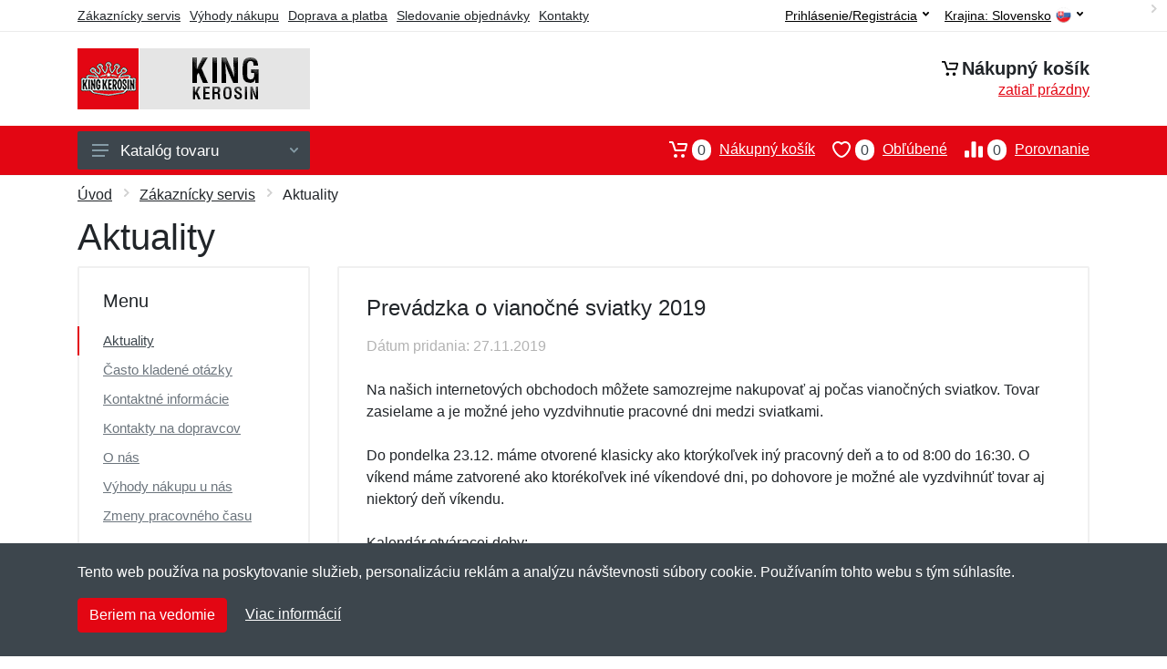

--- FILE ---
content_type: text/css
request_url: https://server.netiq.biz/engine/eshop2/themes/default/css/kingkerosin.css?cache=55
body_size: 613
content:
a,
a.active,
a:hover,
button.active,
#toptitle .breadcrumb .item a:hover,
.indicator a:focus,
#header #topbar a.active,
#header #topbar button:focus,
#header #topbar button:hover,
#filters .filter-categories__list a:hover,
#filters .filter-categories__item a.now,
#filters .filter-categories-alt__list a:hover,
#menu .departments__submenu .menu-links a:hover,
#menu .menu-level1 > .menu-link > a:hover{color:#e30613;}
#mobileheader .mobile-panel,
#filters .filter-list a.checked .input-checkbox,
.nav-panel,
#main .pagination ul li.active a,
.totop__button,
#content .filters-button-counter,
.input-radio__input:checked ~ .input-radio__circle,
#main .block-header .block-header__arrow:hover,#filters .input-checkinput:checked ~ .input-checkbox,
#filters .noUi-connect,
#filters .noUi-horizontal .noUi-handle,
#main .block-header .block-header__arrow:hover{background:#e30613 !important;}
#content .layout-switcher__button--active,
#content .layout-switcher__button--active:hover{border-color:#e30613;background:#e30613;}
.btn-primary,
.btn-primary.disabled,
.btn-primary:disabled{border-color:#e30613;background:#e30613;}
.search--location--header .search__input:hover ~ .search__button:hover,
.search--location--header .search__input:focus ~ .search__button:hover,
.search--location--header .search__button:hover, .search--location--header .search__button:focus{fill: #e30613;}
.search--location--header .search__input:focus ~ .search__border{-webkit-box-shadow: 0 0 0 2px #e30613 inset;box-shadow: 0 0 0 2px #e30613 inset;}
#product .product-tabs__item--active,
#product .product-tabs__item--active:hover{border-bottom-color: #e30613;}
#product a.incolor:hover{border:2px solid #e30613;}
.account-nav li.active a{border-left: 2px solid #e30613 !important;}
#product .product-gallery__carousel-item--active{-webkit-box-shadow: 0 0 0 2px #e30613 inset;box-shadow: 0 0 0 2px #e30613 inset;}
#footer{border-top:3px solid #e30613;}
